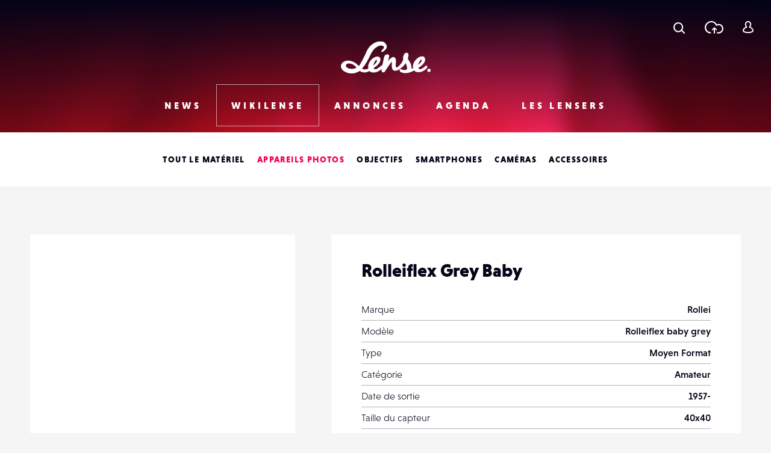

--- FILE ---
content_type: text/html; charset=utf-8
request_url: https://www.google.com/recaptcha/api2/anchor?ar=1&k=6LehnQsUAAAAABNYyfLzUnaZTlkVTuZKBmGM04B1&co=aHR0cHM6Ly93d3cubGVuc2UuZnI6NDQz&hl=en&type=image&v=9TiwnJFHeuIw_s0wSd3fiKfN&theme=light&size=normal&anchor-ms=20000&execute-ms=30000&cb=eouxk4c8i7p3
body_size: 48863
content:
<!DOCTYPE HTML><html dir="ltr" lang="en"><head><meta http-equiv="Content-Type" content="text/html; charset=UTF-8">
<meta http-equiv="X-UA-Compatible" content="IE=edge">
<title>reCAPTCHA</title>
<style type="text/css">
/* cyrillic-ext */
@font-face {
  font-family: 'Roboto';
  font-style: normal;
  font-weight: 400;
  font-stretch: 100%;
  src: url(//fonts.gstatic.com/s/roboto/v48/KFO7CnqEu92Fr1ME7kSn66aGLdTylUAMa3GUBHMdazTgWw.woff2) format('woff2');
  unicode-range: U+0460-052F, U+1C80-1C8A, U+20B4, U+2DE0-2DFF, U+A640-A69F, U+FE2E-FE2F;
}
/* cyrillic */
@font-face {
  font-family: 'Roboto';
  font-style: normal;
  font-weight: 400;
  font-stretch: 100%;
  src: url(//fonts.gstatic.com/s/roboto/v48/KFO7CnqEu92Fr1ME7kSn66aGLdTylUAMa3iUBHMdazTgWw.woff2) format('woff2');
  unicode-range: U+0301, U+0400-045F, U+0490-0491, U+04B0-04B1, U+2116;
}
/* greek-ext */
@font-face {
  font-family: 'Roboto';
  font-style: normal;
  font-weight: 400;
  font-stretch: 100%;
  src: url(//fonts.gstatic.com/s/roboto/v48/KFO7CnqEu92Fr1ME7kSn66aGLdTylUAMa3CUBHMdazTgWw.woff2) format('woff2');
  unicode-range: U+1F00-1FFF;
}
/* greek */
@font-face {
  font-family: 'Roboto';
  font-style: normal;
  font-weight: 400;
  font-stretch: 100%;
  src: url(//fonts.gstatic.com/s/roboto/v48/KFO7CnqEu92Fr1ME7kSn66aGLdTylUAMa3-UBHMdazTgWw.woff2) format('woff2');
  unicode-range: U+0370-0377, U+037A-037F, U+0384-038A, U+038C, U+038E-03A1, U+03A3-03FF;
}
/* math */
@font-face {
  font-family: 'Roboto';
  font-style: normal;
  font-weight: 400;
  font-stretch: 100%;
  src: url(//fonts.gstatic.com/s/roboto/v48/KFO7CnqEu92Fr1ME7kSn66aGLdTylUAMawCUBHMdazTgWw.woff2) format('woff2');
  unicode-range: U+0302-0303, U+0305, U+0307-0308, U+0310, U+0312, U+0315, U+031A, U+0326-0327, U+032C, U+032F-0330, U+0332-0333, U+0338, U+033A, U+0346, U+034D, U+0391-03A1, U+03A3-03A9, U+03B1-03C9, U+03D1, U+03D5-03D6, U+03F0-03F1, U+03F4-03F5, U+2016-2017, U+2034-2038, U+203C, U+2040, U+2043, U+2047, U+2050, U+2057, U+205F, U+2070-2071, U+2074-208E, U+2090-209C, U+20D0-20DC, U+20E1, U+20E5-20EF, U+2100-2112, U+2114-2115, U+2117-2121, U+2123-214F, U+2190, U+2192, U+2194-21AE, U+21B0-21E5, U+21F1-21F2, U+21F4-2211, U+2213-2214, U+2216-22FF, U+2308-230B, U+2310, U+2319, U+231C-2321, U+2336-237A, U+237C, U+2395, U+239B-23B7, U+23D0, U+23DC-23E1, U+2474-2475, U+25AF, U+25B3, U+25B7, U+25BD, U+25C1, U+25CA, U+25CC, U+25FB, U+266D-266F, U+27C0-27FF, U+2900-2AFF, U+2B0E-2B11, U+2B30-2B4C, U+2BFE, U+3030, U+FF5B, U+FF5D, U+1D400-1D7FF, U+1EE00-1EEFF;
}
/* symbols */
@font-face {
  font-family: 'Roboto';
  font-style: normal;
  font-weight: 400;
  font-stretch: 100%;
  src: url(//fonts.gstatic.com/s/roboto/v48/KFO7CnqEu92Fr1ME7kSn66aGLdTylUAMaxKUBHMdazTgWw.woff2) format('woff2');
  unicode-range: U+0001-000C, U+000E-001F, U+007F-009F, U+20DD-20E0, U+20E2-20E4, U+2150-218F, U+2190, U+2192, U+2194-2199, U+21AF, U+21E6-21F0, U+21F3, U+2218-2219, U+2299, U+22C4-22C6, U+2300-243F, U+2440-244A, U+2460-24FF, U+25A0-27BF, U+2800-28FF, U+2921-2922, U+2981, U+29BF, U+29EB, U+2B00-2BFF, U+4DC0-4DFF, U+FFF9-FFFB, U+10140-1018E, U+10190-1019C, U+101A0, U+101D0-101FD, U+102E0-102FB, U+10E60-10E7E, U+1D2C0-1D2D3, U+1D2E0-1D37F, U+1F000-1F0FF, U+1F100-1F1AD, U+1F1E6-1F1FF, U+1F30D-1F30F, U+1F315, U+1F31C, U+1F31E, U+1F320-1F32C, U+1F336, U+1F378, U+1F37D, U+1F382, U+1F393-1F39F, U+1F3A7-1F3A8, U+1F3AC-1F3AF, U+1F3C2, U+1F3C4-1F3C6, U+1F3CA-1F3CE, U+1F3D4-1F3E0, U+1F3ED, U+1F3F1-1F3F3, U+1F3F5-1F3F7, U+1F408, U+1F415, U+1F41F, U+1F426, U+1F43F, U+1F441-1F442, U+1F444, U+1F446-1F449, U+1F44C-1F44E, U+1F453, U+1F46A, U+1F47D, U+1F4A3, U+1F4B0, U+1F4B3, U+1F4B9, U+1F4BB, U+1F4BF, U+1F4C8-1F4CB, U+1F4D6, U+1F4DA, U+1F4DF, U+1F4E3-1F4E6, U+1F4EA-1F4ED, U+1F4F7, U+1F4F9-1F4FB, U+1F4FD-1F4FE, U+1F503, U+1F507-1F50B, U+1F50D, U+1F512-1F513, U+1F53E-1F54A, U+1F54F-1F5FA, U+1F610, U+1F650-1F67F, U+1F687, U+1F68D, U+1F691, U+1F694, U+1F698, U+1F6AD, U+1F6B2, U+1F6B9-1F6BA, U+1F6BC, U+1F6C6-1F6CF, U+1F6D3-1F6D7, U+1F6E0-1F6EA, U+1F6F0-1F6F3, U+1F6F7-1F6FC, U+1F700-1F7FF, U+1F800-1F80B, U+1F810-1F847, U+1F850-1F859, U+1F860-1F887, U+1F890-1F8AD, U+1F8B0-1F8BB, U+1F8C0-1F8C1, U+1F900-1F90B, U+1F93B, U+1F946, U+1F984, U+1F996, U+1F9E9, U+1FA00-1FA6F, U+1FA70-1FA7C, U+1FA80-1FA89, U+1FA8F-1FAC6, U+1FACE-1FADC, U+1FADF-1FAE9, U+1FAF0-1FAF8, U+1FB00-1FBFF;
}
/* vietnamese */
@font-face {
  font-family: 'Roboto';
  font-style: normal;
  font-weight: 400;
  font-stretch: 100%;
  src: url(//fonts.gstatic.com/s/roboto/v48/KFO7CnqEu92Fr1ME7kSn66aGLdTylUAMa3OUBHMdazTgWw.woff2) format('woff2');
  unicode-range: U+0102-0103, U+0110-0111, U+0128-0129, U+0168-0169, U+01A0-01A1, U+01AF-01B0, U+0300-0301, U+0303-0304, U+0308-0309, U+0323, U+0329, U+1EA0-1EF9, U+20AB;
}
/* latin-ext */
@font-face {
  font-family: 'Roboto';
  font-style: normal;
  font-weight: 400;
  font-stretch: 100%;
  src: url(//fonts.gstatic.com/s/roboto/v48/KFO7CnqEu92Fr1ME7kSn66aGLdTylUAMa3KUBHMdazTgWw.woff2) format('woff2');
  unicode-range: U+0100-02BA, U+02BD-02C5, U+02C7-02CC, U+02CE-02D7, U+02DD-02FF, U+0304, U+0308, U+0329, U+1D00-1DBF, U+1E00-1E9F, U+1EF2-1EFF, U+2020, U+20A0-20AB, U+20AD-20C0, U+2113, U+2C60-2C7F, U+A720-A7FF;
}
/* latin */
@font-face {
  font-family: 'Roboto';
  font-style: normal;
  font-weight: 400;
  font-stretch: 100%;
  src: url(//fonts.gstatic.com/s/roboto/v48/KFO7CnqEu92Fr1ME7kSn66aGLdTylUAMa3yUBHMdazQ.woff2) format('woff2');
  unicode-range: U+0000-00FF, U+0131, U+0152-0153, U+02BB-02BC, U+02C6, U+02DA, U+02DC, U+0304, U+0308, U+0329, U+2000-206F, U+20AC, U+2122, U+2191, U+2193, U+2212, U+2215, U+FEFF, U+FFFD;
}
/* cyrillic-ext */
@font-face {
  font-family: 'Roboto';
  font-style: normal;
  font-weight: 500;
  font-stretch: 100%;
  src: url(//fonts.gstatic.com/s/roboto/v48/KFO7CnqEu92Fr1ME7kSn66aGLdTylUAMa3GUBHMdazTgWw.woff2) format('woff2');
  unicode-range: U+0460-052F, U+1C80-1C8A, U+20B4, U+2DE0-2DFF, U+A640-A69F, U+FE2E-FE2F;
}
/* cyrillic */
@font-face {
  font-family: 'Roboto';
  font-style: normal;
  font-weight: 500;
  font-stretch: 100%;
  src: url(//fonts.gstatic.com/s/roboto/v48/KFO7CnqEu92Fr1ME7kSn66aGLdTylUAMa3iUBHMdazTgWw.woff2) format('woff2');
  unicode-range: U+0301, U+0400-045F, U+0490-0491, U+04B0-04B1, U+2116;
}
/* greek-ext */
@font-face {
  font-family: 'Roboto';
  font-style: normal;
  font-weight: 500;
  font-stretch: 100%;
  src: url(//fonts.gstatic.com/s/roboto/v48/KFO7CnqEu92Fr1ME7kSn66aGLdTylUAMa3CUBHMdazTgWw.woff2) format('woff2');
  unicode-range: U+1F00-1FFF;
}
/* greek */
@font-face {
  font-family: 'Roboto';
  font-style: normal;
  font-weight: 500;
  font-stretch: 100%;
  src: url(//fonts.gstatic.com/s/roboto/v48/KFO7CnqEu92Fr1ME7kSn66aGLdTylUAMa3-UBHMdazTgWw.woff2) format('woff2');
  unicode-range: U+0370-0377, U+037A-037F, U+0384-038A, U+038C, U+038E-03A1, U+03A3-03FF;
}
/* math */
@font-face {
  font-family: 'Roboto';
  font-style: normal;
  font-weight: 500;
  font-stretch: 100%;
  src: url(//fonts.gstatic.com/s/roboto/v48/KFO7CnqEu92Fr1ME7kSn66aGLdTylUAMawCUBHMdazTgWw.woff2) format('woff2');
  unicode-range: U+0302-0303, U+0305, U+0307-0308, U+0310, U+0312, U+0315, U+031A, U+0326-0327, U+032C, U+032F-0330, U+0332-0333, U+0338, U+033A, U+0346, U+034D, U+0391-03A1, U+03A3-03A9, U+03B1-03C9, U+03D1, U+03D5-03D6, U+03F0-03F1, U+03F4-03F5, U+2016-2017, U+2034-2038, U+203C, U+2040, U+2043, U+2047, U+2050, U+2057, U+205F, U+2070-2071, U+2074-208E, U+2090-209C, U+20D0-20DC, U+20E1, U+20E5-20EF, U+2100-2112, U+2114-2115, U+2117-2121, U+2123-214F, U+2190, U+2192, U+2194-21AE, U+21B0-21E5, U+21F1-21F2, U+21F4-2211, U+2213-2214, U+2216-22FF, U+2308-230B, U+2310, U+2319, U+231C-2321, U+2336-237A, U+237C, U+2395, U+239B-23B7, U+23D0, U+23DC-23E1, U+2474-2475, U+25AF, U+25B3, U+25B7, U+25BD, U+25C1, U+25CA, U+25CC, U+25FB, U+266D-266F, U+27C0-27FF, U+2900-2AFF, U+2B0E-2B11, U+2B30-2B4C, U+2BFE, U+3030, U+FF5B, U+FF5D, U+1D400-1D7FF, U+1EE00-1EEFF;
}
/* symbols */
@font-face {
  font-family: 'Roboto';
  font-style: normal;
  font-weight: 500;
  font-stretch: 100%;
  src: url(//fonts.gstatic.com/s/roboto/v48/KFO7CnqEu92Fr1ME7kSn66aGLdTylUAMaxKUBHMdazTgWw.woff2) format('woff2');
  unicode-range: U+0001-000C, U+000E-001F, U+007F-009F, U+20DD-20E0, U+20E2-20E4, U+2150-218F, U+2190, U+2192, U+2194-2199, U+21AF, U+21E6-21F0, U+21F3, U+2218-2219, U+2299, U+22C4-22C6, U+2300-243F, U+2440-244A, U+2460-24FF, U+25A0-27BF, U+2800-28FF, U+2921-2922, U+2981, U+29BF, U+29EB, U+2B00-2BFF, U+4DC0-4DFF, U+FFF9-FFFB, U+10140-1018E, U+10190-1019C, U+101A0, U+101D0-101FD, U+102E0-102FB, U+10E60-10E7E, U+1D2C0-1D2D3, U+1D2E0-1D37F, U+1F000-1F0FF, U+1F100-1F1AD, U+1F1E6-1F1FF, U+1F30D-1F30F, U+1F315, U+1F31C, U+1F31E, U+1F320-1F32C, U+1F336, U+1F378, U+1F37D, U+1F382, U+1F393-1F39F, U+1F3A7-1F3A8, U+1F3AC-1F3AF, U+1F3C2, U+1F3C4-1F3C6, U+1F3CA-1F3CE, U+1F3D4-1F3E0, U+1F3ED, U+1F3F1-1F3F3, U+1F3F5-1F3F7, U+1F408, U+1F415, U+1F41F, U+1F426, U+1F43F, U+1F441-1F442, U+1F444, U+1F446-1F449, U+1F44C-1F44E, U+1F453, U+1F46A, U+1F47D, U+1F4A3, U+1F4B0, U+1F4B3, U+1F4B9, U+1F4BB, U+1F4BF, U+1F4C8-1F4CB, U+1F4D6, U+1F4DA, U+1F4DF, U+1F4E3-1F4E6, U+1F4EA-1F4ED, U+1F4F7, U+1F4F9-1F4FB, U+1F4FD-1F4FE, U+1F503, U+1F507-1F50B, U+1F50D, U+1F512-1F513, U+1F53E-1F54A, U+1F54F-1F5FA, U+1F610, U+1F650-1F67F, U+1F687, U+1F68D, U+1F691, U+1F694, U+1F698, U+1F6AD, U+1F6B2, U+1F6B9-1F6BA, U+1F6BC, U+1F6C6-1F6CF, U+1F6D3-1F6D7, U+1F6E0-1F6EA, U+1F6F0-1F6F3, U+1F6F7-1F6FC, U+1F700-1F7FF, U+1F800-1F80B, U+1F810-1F847, U+1F850-1F859, U+1F860-1F887, U+1F890-1F8AD, U+1F8B0-1F8BB, U+1F8C0-1F8C1, U+1F900-1F90B, U+1F93B, U+1F946, U+1F984, U+1F996, U+1F9E9, U+1FA00-1FA6F, U+1FA70-1FA7C, U+1FA80-1FA89, U+1FA8F-1FAC6, U+1FACE-1FADC, U+1FADF-1FAE9, U+1FAF0-1FAF8, U+1FB00-1FBFF;
}
/* vietnamese */
@font-face {
  font-family: 'Roboto';
  font-style: normal;
  font-weight: 500;
  font-stretch: 100%;
  src: url(//fonts.gstatic.com/s/roboto/v48/KFO7CnqEu92Fr1ME7kSn66aGLdTylUAMa3OUBHMdazTgWw.woff2) format('woff2');
  unicode-range: U+0102-0103, U+0110-0111, U+0128-0129, U+0168-0169, U+01A0-01A1, U+01AF-01B0, U+0300-0301, U+0303-0304, U+0308-0309, U+0323, U+0329, U+1EA0-1EF9, U+20AB;
}
/* latin-ext */
@font-face {
  font-family: 'Roboto';
  font-style: normal;
  font-weight: 500;
  font-stretch: 100%;
  src: url(//fonts.gstatic.com/s/roboto/v48/KFO7CnqEu92Fr1ME7kSn66aGLdTylUAMa3KUBHMdazTgWw.woff2) format('woff2');
  unicode-range: U+0100-02BA, U+02BD-02C5, U+02C7-02CC, U+02CE-02D7, U+02DD-02FF, U+0304, U+0308, U+0329, U+1D00-1DBF, U+1E00-1E9F, U+1EF2-1EFF, U+2020, U+20A0-20AB, U+20AD-20C0, U+2113, U+2C60-2C7F, U+A720-A7FF;
}
/* latin */
@font-face {
  font-family: 'Roboto';
  font-style: normal;
  font-weight: 500;
  font-stretch: 100%;
  src: url(//fonts.gstatic.com/s/roboto/v48/KFO7CnqEu92Fr1ME7kSn66aGLdTylUAMa3yUBHMdazQ.woff2) format('woff2');
  unicode-range: U+0000-00FF, U+0131, U+0152-0153, U+02BB-02BC, U+02C6, U+02DA, U+02DC, U+0304, U+0308, U+0329, U+2000-206F, U+20AC, U+2122, U+2191, U+2193, U+2212, U+2215, U+FEFF, U+FFFD;
}
/* cyrillic-ext */
@font-face {
  font-family: 'Roboto';
  font-style: normal;
  font-weight: 900;
  font-stretch: 100%;
  src: url(//fonts.gstatic.com/s/roboto/v48/KFO7CnqEu92Fr1ME7kSn66aGLdTylUAMa3GUBHMdazTgWw.woff2) format('woff2');
  unicode-range: U+0460-052F, U+1C80-1C8A, U+20B4, U+2DE0-2DFF, U+A640-A69F, U+FE2E-FE2F;
}
/* cyrillic */
@font-face {
  font-family: 'Roboto';
  font-style: normal;
  font-weight: 900;
  font-stretch: 100%;
  src: url(//fonts.gstatic.com/s/roboto/v48/KFO7CnqEu92Fr1ME7kSn66aGLdTylUAMa3iUBHMdazTgWw.woff2) format('woff2');
  unicode-range: U+0301, U+0400-045F, U+0490-0491, U+04B0-04B1, U+2116;
}
/* greek-ext */
@font-face {
  font-family: 'Roboto';
  font-style: normal;
  font-weight: 900;
  font-stretch: 100%;
  src: url(//fonts.gstatic.com/s/roboto/v48/KFO7CnqEu92Fr1ME7kSn66aGLdTylUAMa3CUBHMdazTgWw.woff2) format('woff2');
  unicode-range: U+1F00-1FFF;
}
/* greek */
@font-face {
  font-family: 'Roboto';
  font-style: normal;
  font-weight: 900;
  font-stretch: 100%;
  src: url(//fonts.gstatic.com/s/roboto/v48/KFO7CnqEu92Fr1ME7kSn66aGLdTylUAMa3-UBHMdazTgWw.woff2) format('woff2');
  unicode-range: U+0370-0377, U+037A-037F, U+0384-038A, U+038C, U+038E-03A1, U+03A3-03FF;
}
/* math */
@font-face {
  font-family: 'Roboto';
  font-style: normal;
  font-weight: 900;
  font-stretch: 100%;
  src: url(//fonts.gstatic.com/s/roboto/v48/KFO7CnqEu92Fr1ME7kSn66aGLdTylUAMawCUBHMdazTgWw.woff2) format('woff2');
  unicode-range: U+0302-0303, U+0305, U+0307-0308, U+0310, U+0312, U+0315, U+031A, U+0326-0327, U+032C, U+032F-0330, U+0332-0333, U+0338, U+033A, U+0346, U+034D, U+0391-03A1, U+03A3-03A9, U+03B1-03C9, U+03D1, U+03D5-03D6, U+03F0-03F1, U+03F4-03F5, U+2016-2017, U+2034-2038, U+203C, U+2040, U+2043, U+2047, U+2050, U+2057, U+205F, U+2070-2071, U+2074-208E, U+2090-209C, U+20D0-20DC, U+20E1, U+20E5-20EF, U+2100-2112, U+2114-2115, U+2117-2121, U+2123-214F, U+2190, U+2192, U+2194-21AE, U+21B0-21E5, U+21F1-21F2, U+21F4-2211, U+2213-2214, U+2216-22FF, U+2308-230B, U+2310, U+2319, U+231C-2321, U+2336-237A, U+237C, U+2395, U+239B-23B7, U+23D0, U+23DC-23E1, U+2474-2475, U+25AF, U+25B3, U+25B7, U+25BD, U+25C1, U+25CA, U+25CC, U+25FB, U+266D-266F, U+27C0-27FF, U+2900-2AFF, U+2B0E-2B11, U+2B30-2B4C, U+2BFE, U+3030, U+FF5B, U+FF5D, U+1D400-1D7FF, U+1EE00-1EEFF;
}
/* symbols */
@font-face {
  font-family: 'Roboto';
  font-style: normal;
  font-weight: 900;
  font-stretch: 100%;
  src: url(//fonts.gstatic.com/s/roboto/v48/KFO7CnqEu92Fr1ME7kSn66aGLdTylUAMaxKUBHMdazTgWw.woff2) format('woff2');
  unicode-range: U+0001-000C, U+000E-001F, U+007F-009F, U+20DD-20E0, U+20E2-20E4, U+2150-218F, U+2190, U+2192, U+2194-2199, U+21AF, U+21E6-21F0, U+21F3, U+2218-2219, U+2299, U+22C4-22C6, U+2300-243F, U+2440-244A, U+2460-24FF, U+25A0-27BF, U+2800-28FF, U+2921-2922, U+2981, U+29BF, U+29EB, U+2B00-2BFF, U+4DC0-4DFF, U+FFF9-FFFB, U+10140-1018E, U+10190-1019C, U+101A0, U+101D0-101FD, U+102E0-102FB, U+10E60-10E7E, U+1D2C0-1D2D3, U+1D2E0-1D37F, U+1F000-1F0FF, U+1F100-1F1AD, U+1F1E6-1F1FF, U+1F30D-1F30F, U+1F315, U+1F31C, U+1F31E, U+1F320-1F32C, U+1F336, U+1F378, U+1F37D, U+1F382, U+1F393-1F39F, U+1F3A7-1F3A8, U+1F3AC-1F3AF, U+1F3C2, U+1F3C4-1F3C6, U+1F3CA-1F3CE, U+1F3D4-1F3E0, U+1F3ED, U+1F3F1-1F3F3, U+1F3F5-1F3F7, U+1F408, U+1F415, U+1F41F, U+1F426, U+1F43F, U+1F441-1F442, U+1F444, U+1F446-1F449, U+1F44C-1F44E, U+1F453, U+1F46A, U+1F47D, U+1F4A3, U+1F4B0, U+1F4B3, U+1F4B9, U+1F4BB, U+1F4BF, U+1F4C8-1F4CB, U+1F4D6, U+1F4DA, U+1F4DF, U+1F4E3-1F4E6, U+1F4EA-1F4ED, U+1F4F7, U+1F4F9-1F4FB, U+1F4FD-1F4FE, U+1F503, U+1F507-1F50B, U+1F50D, U+1F512-1F513, U+1F53E-1F54A, U+1F54F-1F5FA, U+1F610, U+1F650-1F67F, U+1F687, U+1F68D, U+1F691, U+1F694, U+1F698, U+1F6AD, U+1F6B2, U+1F6B9-1F6BA, U+1F6BC, U+1F6C6-1F6CF, U+1F6D3-1F6D7, U+1F6E0-1F6EA, U+1F6F0-1F6F3, U+1F6F7-1F6FC, U+1F700-1F7FF, U+1F800-1F80B, U+1F810-1F847, U+1F850-1F859, U+1F860-1F887, U+1F890-1F8AD, U+1F8B0-1F8BB, U+1F8C0-1F8C1, U+1F900-1F90B, U+1F93B, U+1F946, U+1F984, U+1F996, U+1F9E9, U+1FA00-1FA6F, U+1FA70-1FA7C, U+1FA80-1FA89, U+1FA8F-1FAC6, U+1FACE-1FADC, U+1FADF-1FAE9, U+1FAF0-1FAF8, U+1FB00-1FBFF;
}
/* vietnamese */
@font-face {
  font-family: 'Roboto';
  font-style: normal;
  font-weight: 900;
  font-stretch: 100%;
  src: url(//fonts.gstatic.com/s/roboto/v48/KFO7CnqEu92Fr1ME7kSn66aGLdTylUAMa3OUBHMdazTgWw.woff2) format('woff2');
  unicode-range: U+0102-0103, U+0110-0111, U+0128-0129, U+0168-0169, U+01A0-01A1, U+01AF-01B0, U+0300-0301, U+0303-0304, U+0308-0309, U+0323, U+0329, U+1EA0-1EF9, U+20AB;
}
/* latin-ext */
@font-face {
  font-family: 'Roboto';
  font-style: normal;
  font-weight: 900;
  font-stretch: 100%;
  src: url(//fonts.gstatic.com/s/roboto/v48/KFO7CnqEu92Fr1ME7kSn66aGLdTylUAMa3KUBHMdazTgWw.woff2) format('woff2');
  unicode-range: U+0100-02BA, U+02BD-02C5, U+02C7-02CC, U+02CE-02D7, U+02DD-02FF, U+0304, U+0308, U+0329, U+1D00-1DBF, U+1E00-1E9F, U+1EF2-1EFF, U+2020, U+20A0-20AB, U+20AD-20C0, U+2113, U+2C60-2C7F, U+A720-A7FF;
}
/* latin */
@font-face {
  font-family: 'Roboto';
  font-style: normal;
  font-weight: 900;
  font-stretch: 100%;
  src: url(//fonts.gstatic.com/s/roboto/v48/KFO7CnqEu92Fr1ME7kSn66aGLdTylUAMa3yUBHMdazQ.woff2) format('woff2');
  unicode-range: U+0000-00FF, U+0131, U+0152-0153, U+02BB-02BC, U+02C6, U+02DA, U+02DC, U+0304, U+0308, U+0329, U+2000-206F, U+20AC, U+2122, U+2191, U+2193, U+2212, U+2215, U+FEFF, U+FFFD;
}

</style>
<link rel="stylesheet" type="text/css" href="https://www.gstatic.com/recaptcha/releases/9TiwnJFHeuIw_s0wSd3fiKfN/styles__ltr.css">
<script nonce="cRbJ4By64-Geosxj0IHWyQ" type="text/javascript">window['__recaptcha_api'] = 'https://www.google.com/recaptcha/api2/';</script>
<script type="text/javascript" src="https://www.gstatic.com/recaptcha/releases/9TiwnJFHeuIw_s0wSd3fiKfN/recaptcha__en.js" nonce="cRbJ4By64-Geosxj0IHWyQ">
      
    </script></head>
<body><div id="rc-anchor-alert" class="rc-anchor-alert"></div>
<input type="hidden" id="recaptcha-token" value="[base64]">
<script type="text/javascript" nonce="cRbJ4By64-Geosxj0IHWyQ">
      recaptcha.anchor.Main.init("[\x22ainput\x22,[\x22bgdata\x22,\x22\x22,\[base64]/[base64]/bmV3IFpbdF0obVswXSk6Sz09Mj9uZXcgWlt0XShtWzBdLG1bMV0pOks9PTM/bmV3IFpbdF0obVswXSxtWzFdLG1bMl0pOks9PTQ/[base64]/[base64]/[base64]/[base64]/[base64]/[base64]/[base64]/[base64]/[base64]/[base64]/[base64]/[base64]/[base64]/[base64]\\u003d\\u003d\x22,\[base64]\\u003d\x22,\[base64]/cg5ceVfCmsOETCY3w5dmwpAmcDBiZFU6w7nDrsKcwrF8wog5IlEBYcKsBhZsPcKSwp3CkcKpfMOMYcO6w7fCusK1KMOiHMK+w4M1wqQgwo7CpsKDw7oxwqhkw4DDlcK6F8KfScKgSSjDhMKpw4QxBHnCvMOQEErDmybDpWbCt2wBfAvCtwTDpUNNKnBdV8OMT8O/w5J4G1HCuwtJI8KifghKwrsXw5jDjsK4IsKCwqLCssKPw7dWw7hKH8KMN2/DucO4UcO3w7/DqwnChcOxwociCsOWBCrCgsOUIHhwKsOsw7rCiSTDucOEFGMywofDqlTCtcOIwqzDncOPYQbDrcKHwqDCrEbCkEIMw6jDi8K3wqoFw7kKwrzCk8KZwqbDvVPDsMKNwonDnnJlwrhaw4U1w4nDicK7XsKRw6EQPMOcWsKkTB/[base64]/[base64]/DmsOzcmJsw61xd8OIDMOkVS06w6MwBsOCw4bCvcKcaR/CqMOBFHwOw580UxtOQsKuwonCqFRzPsO4w6jCvMKUwp/[base64]/Do8Kxw6Uyw64zF8KqT0fCqnQUdcO4w6LDj0FQP0MRw7XCsBtOwqAywqrCtETDo39EF8KOZGjChMKYwpEZYwnDlBLChwtgw6DDkMKVccOsw65cw5nCiMKtAip/L8O7w57CgsKRccO5QhDDrGAmQcKOw7HCoDtywrQSw6IOYWbDpcOjdz7DiGV6UsO9w6EHQxTCkVTClsKPw6/DviXChsKyw6hjworDvSJ3LkkRFXpXw6Mjw7bCvRjCtCzDj2JewqpaJmQgKhvDgcOxL8Ofw5w+OTBiUSPCjMKLa3lLeB4EUsOfS8KWASxncS3Cq8OEccKsM0JjZQpTfgkZwrPDnQxDCMK9wozDtjXDhCZHw4QLwo8VGVUow7rCn0DCsVHDnsK/w7F4w5MKVsKGw7INwpXCr8K3NnXCgMOzUMKNbcK/w6LDg8OSw5LCnRPCsioGMRvCngRpBXvCmcO9w5ovwp3DuMK+wpTDmD42wrUdaXnCvBRnworDtWDClUFgwpjDjVvDmg/CocK8w7hbGMOsM8K9w77Do8KOb0A5w4TCtcOQAgwwUMO8dA/DgCcMwrXDgXZYbcOtwohOHhbDu3stw7HDi8ONwrErw6xQwojDn8OSwqFsJ03CtVhCwrFow5PCssOsK8Kxw77DnMKnLCt/[base64]/DjMO4W8KywocVeMO5eMK6OcOYV8OAw6jDuFjDgMKyFMKyfSPCmCrDtHQXwqtWw47DlHLCjk3CncK6e8OIQhHDjsOSIcK5csOcGRPCtsOJwpTDhHtuBcOSMMKsw6zDjxXDrcOTwqvCnsKXF8Kpw6LCqMOMw4TDli4kNcKHUcO8LigeZsOiahnDvxfDo8K/VMKMasK9wpTCjsKJHwbCv8KXwovCuC5pw6LCtWMRQMOyUAh5wr/DiAnDocKQw7PCjMO0w4gNDMO9wpHCiMKEMsOswo4WwovDosKUwqjCoMKFOzMAwpMwWWXDpnPCkHjCoC/DnHjDmcOmXxABw7DChGLDuHcPUSHCusOKLMKywo/CnsK3GsOXw5vDmMOdw71lSWcTYWE0QCExw57Dk8Oaw67Di2kteQEZwojCuxlrV8OCTEVldcOhKUgpDBbCncOFwrxLblPDsFPDs0XClMOoWsOVw5sdWcOvw4jDuDzCux/[base64]/CqcOBcMOBw6BaCsKNQGvCr8KCwp3CvgPCnDVswpcHfQxWwqbCnFJUwpxawqDCv8O+wrXCrMOnAWYQwrdDwoZxGMKnaW/ChlPCiQBjw7rCv8KCHcKJYnRpw7dFwqXCgQoZcUIBLTMXwrjCqsKTO8O+wrfCkcKkAEE4MR9rE0XDlybDrsOoaX/CpsONNsKOFsO+w6UPwqcNwoTCoxplCMOHw7IMTsOAwobChMOUO8OHZDzCo8KJAg7DhMOCGcObw4nDjEDCm8OIw53ClWHCnBHCrWPDqSwywrc3w4AcbcOjwrgvch55wr/Doi3DrMOHQ8KQGjLDi8K6w7bCpEknwr0PXcOOw6grw75hKsKMeMO9wpddBlEZacOfw6YYbcK2w4HDucOXLsKaRsO+wrvCrUYSEzQpw753UXjDmQfDvG1PwqPDvlkLY8Ocw5nCjcOwwpx/[base64]/CocOMR8OlwpgDYxRYacO6acK4MSJlXH1Wc8OyKsK8WcODw4ZwMClIwoDCt8OdWcOvNcOCw4/DrcK2w4jCiBTDiDI9ZMOxTcKhJsKjUsOZBMKlw4w2wqELworDncOpbBNCZcO5worCv3fDvlB/[base64]/DqMOQJcOVZcKGAsOaO8O4RxHCpMK9LcOUw79kJzoAwq7CsEDDliPCkMOOPDfDm2I3wr11DcKxwpwXw7BAf8KLEcO/LSAlMQEgwpIuwoDDtA3DgEEzw7jCncOvNiJlZsOHwrzDkn5mw6lEW8OKw7bCicKNwofCsF3ClEREf2cHYcKIKsKQS8OiVcKOwotMw7x/w7glb8Ojw4lRYsOmam1Of8ODwothw67Cp1AreSFgw7dBwo/CsipswpfDtMOwazVBCcK6NAjDtCzDtMOQTcO4dxfDsnPCvsOKe8Kdw7EUw5jCmsK3d33CqcOcDUV/woEvW2PDiEXDgSnDn0XCuXplw7Z7w7RVw5I+w6cxw57CtcOPQ8K4CsKDwoTChsOEwoV/ecOTPQPCjMKbw7HCt8KHwqY3OnPCsFPCtMO6PCQBw5rDncKtERTClFXDqCtuw6fCpMOqRS9OUnFtwoUtw4bCizYaw7JXeMOUwrkOw5EMw4LClg1Jw4ZBwqPDnmp9EsK+L8OpE3/ClkdzT8O9wpNgwpnCmht6wrJ2w6EadsK5wpZKwqPCucKnwr86BWTCg1TDrcOfSlHCr8OtKnvCqcKtwoIZR3ArEAZvw5FPfsKWDzpFVC9EIcOPJ8Oow7AfQg/DuEYgw6sywpRdw4nCjErCvsOkAgU+BcKfS1tTGGnDvUhIMMKRw6sdXsKTaRnCkR9wcjHDq8Kmw5fDqsOLwp3Di2TDicONHl/ChcKMw6DCssK2w7d/I2E9w79BKsK/wpJkw6gsd8KTLj7DqsK0w5HDgsKWwozDkhNew7YsJcOiw4rDoTPCtMO4LsO6woVpwpokwpIGwq93fXzDqlUbw78lQMOEw6BBYcKrPcOjbQJJw7vCqz/[base64]/Dk0kAJWzCm8OhRMORw7B/[base64]/WH/DpcKEwp1Vw5B2EREdw65Kw5LCvMKuZCZuNjHDqnTDkcOSwqHDtzg/w7w2w7LDgBPCg8K8w7zChVpBw7diw6kqL8KAwrvDjUfDgFs/O2ZOwrjDumbDnyXCny8twq/CjA3CtEsrwqkXw6nDvj3DoMKpbsOSwqjDksOkw7QrFTpxw7BpMcKTwpHCrnPCv8Kvw60Swp7CocKaw5TCuwVqwpLCjAhUIsKHGRohwqTCjcK4wrbDjRV2IsOAIcOkwp5GdsOmbXwAwq1/bMOJw7UMw4U1w6nCuVg0w7PDm8O5w5vCnsOsMUIgE8KwXxfDqV7DpwROwqLCosKpwqjDgRPDhMKkPBjDh8KNwr3ClcO1ahPCvF/Cm2A+wqXDiMKnfsKJU8K1w7BcwpfDoMOywqASw6bCvsKnw7vCkhrDnBJPasKpw54WDE/DlcKiwpfCrcOzw6jCqU7CqsKbw77CkxPDv8Kmw6vDpMKlw7VhSg13CsKYwqQNwrUnNcOkNGg+d8KHWHHCgsKjcsKXw6rCt3jCvTEnG3wiwoDCjTcjZQnCocKYC3jDtcOTw50vZE7CpzrDtsO7w5cZw4HDqMOVex/DhsOyw7lcUcKxw6vDo8K1PlwjaHzCg0MgwrUJOsOjEMK0woBwwoofw7vCvcOFE8KTw6dqwovDj8OUwpkiw47CuG3DqMOWMlFqwqnCpEwwCsK7TMOnwrnCh8Ofw5HDnW/Cn8K/[base64]/w5bCkMKiB3d0w7PDpsOfJMKAJQ/[base64]/Do8OqMMKcwrnCtUFLw5RQwrotw7jCucKCwqoBYQvDom/Dnh3Ck8OTX8ODwoZNw7jDpcOGeR3Cs2HDnl7DjAfDocOiGMOcKcKkSwjCv8K7w63CvsKKYMK2w4fCpsOCTcOOQcKlO8OUwphuF8KbQcK5w6rCk8OAwpkGwqhHwqczw5MHw5LDr8KJw4/CjcKTTjkeAwJUXXF6wpgew7DDhcOqwrHCpljCqsOvQh8nwqhnB2UCw4N0ZknDmDPCgwcUwrRjw7kswrpow4kzwqLDii0jQcKrw43DriB7wpjDnEDDu8KoVMK3w7vDjcKjwqvDv8Ojw4HDlA7CsnhVw6/DnWN7DMOBw68Owo7CqUzCjsO3ecKkwrDClcOjJsOrwqBWOwTDt8OdFx5/[base64]/LcOqYxrDu1jDlsKEwoE0wqbDr8OOdk3DoMKywqrCmntoKMKfw5dRwqrCpcKEaMOsPGTClwTCmizDqWkeHcKoWwTCm8KvwpNlwp8WdcODwp/CnTLDrMONAWnCl3oQJsK6X8KeHTPCpx3DryLDrG8zesKpwprCsAxeAT8OCw89AEEzwpd1GgTCgErDk8KYwq7CkXIZMGzDmRx/Ai7CpMK4w5h8a8OScno6w6FCeCoiw6fDmMOPwr/CgClSwqpMcAVHwpp2w4nCqzxwwqEUHsKvwqfDp8OEw4YIwqpSFMKbw7XDisOlGcOXwrjDkUfDjiXCh8OMwrHDhhQPP0psw5HDkgLDr8KyVwTCmCdQwqXCpQjCuHBMw4pUwofDocO/woRlwq3CrgvCo8OfwogULCJqwpktLsKRw5TCo1vDuBbCjxLCqsK6w5xNwojDncKbw6vCsiUwb8OPwoTDl8OxwrAFCGTDk8Oww7s1Q8K4w7vCpMKzw73CqcKOw5XDgjTDq8K6woxBw4RNw4Q8L8OSUMKSwqVbcsKCw5jCt8Kww7A3FEAXPljCqFDDoXDCkU/Cum8idcKmVsOcBsKYPg1Ww54SIGLCqijCk8KMaMKnw6rCt0dNwrd8McOdHMKAwqFUTsKwZsK1BxF6w5NWT3xGVMKLw63DgQ3CiGtWw63CgsKlacOew6rDlS/CvMKrc8O7GQ1dEsKGDxdcwroXwrMmw4trw484w555asORwo4Ew5vCg8O5wpcgw7LDmW8FcMK+esOUJsKQwpnDhFQtb8OCNMKCXm/CkkTDl3DDqVxOYF7CsW8yw5XDl37CsXMbR8KWw6PDsMOZw5fCpRh5KMODCDo5w61Cw6vDuzbCrcOqw7Uqw4DDr8OFaMOgC8KAfsK7DMOEwpMXdcOhFnYGVsKzw4XCgcO7wrPCj8KOw73Ct8KDAU9XehDCmMO/CExCdR0YajlFwonDtsKnAhbCm8OOKnXCuGdTwo88wqvCssKDw5VzK8OYw6wjch/CkcOXw7d4ZwDCnGNRw5rDjsKuw6XDpmjDjmPDmcOEwowkw5o2PkIzw7bCpz/Co8Krw6Jiw63CvMOQYMOSwrVQwoAQwrTDvVPCh8OJcljDiMOVwojDucODRsK0w4VGwrpEQW8ndzcjG2/DqUV7wod7wrjCk8KEw4XDlcK4cMKqwp9RNsKCGMOlwp7CvEhIHAbCuSfDrULDjsOiwovDqsO2w4p1w4glJinDolHDonfDhB3DqcKfw4ByEMKTw5RLT8K0HMOGLMOkw5nCmcKew49WwoNJw4XDmRJswpclwp/Dk3NgU8OFX8O1w5fDu8O/XhoZwqnDjRZLYBxAInPCr8K0V8KBOC8rasOEXMKGw7PDrsO0w4/CmMKbZW7CmcOgG8Oyw4DDtMOwfVvDn0Mpw5rDpsKhQSbCvcK6wobDllHCucOiTsOaeMOaT8Kqw6rCr8OldcOKwqtzw7ICJsOyw4pSwrMaT0pmwp9Rw6DCicOmwo1ww5/CtcOxw74Cw4bDo37CkcOJwrzDhjsnaMK1wqXDkAVVw6pFWsOPw7o0KsKmLitXw7YGfcKpERAnwqAZw6AxwqZTcDB1TQfDgcO1cBrClzF9w6XDl8K5w7bDtGbDlF3CnMKdw58cwp7Dp2NSX8O5w7kRwoXCtzjDuDLDsMOAw5LCgj3CqMOvwrHDs0/DssK6wrnDlMObw6DDl1UTA8KJwptUwqbCicOkRTbDscKJfCbDqDnDtjYXwp7DkzbDiWnCocKwF1zCq8KGw7lETsKXGyI7IAbDkk80wr5/NB/[base64]/DqkYRwqvDuxUlw6DCtA/CrsOow4EeVy8zF8KnP3TDmMKxwoZuWCfCjE0Ew4rDocKYXcOuGyrDhg4Kw7ITwoY9JMOVJcOJw4XCncOIwpoiBCBZL03DhB3DvHrDssK5w7l8csO8wqPDk1poO1HDnR3DtsKYw6/CpSsFw4rDhcO/NsO1c3Ziw67Dk1ABw7FEdsOswrzCqn3Ci8KYwrB7PsO5wpLDhT7DqHHCm8K4NHdCwo0xbGJ6bcK2wogAFgjCpcOKwrcYw4/DlsKvNAgiwrh6wqXDgMKSci5JdsKJYBVZwr5VwpLDqVM5MMKuw6UwDVlYCFtpEGZLw4ARbcOVMcOfTwHCssORUnbDnXTCm8KmXcOJESQDScOiw5B6PcOTSQ7CnsOTFsK/woBbwrUxFyfDhsOcTcOiSF7CusKBw54pw5JUw4vCo8OJw4hSSW4NWcKPw4EZEMOQwrcLwqZOwpdHI8KWA0vCpsOffMKbXsOPZwXCgcOtw4fCoMOKbkdlw4/DsSA1CQHCmFzDnyQZwrfDvhXCjxQASX/[base64]/w4xswrbCi24xwqNww7xpwprDixV9UyN6PcOwUcK/CMK0W0ULU8OBwobCtMOkw4QQI8K4IsK5w4/[base64]/[base64]/wrUow43DnkvCmMOTV8K9wqLCgMKywoHDiibDh8OHwoxHIXzDqcKbwpPDqjp8w4JpAEXCmCBsccKTw4fDj1l+w79KJV3Dm8KDd2xSRlYjw6/CkcOBVRnDowU5wp0ow7vCicKYGcORHsKew5gJw5sKB8KRwozCn8KcVBLDlVvDhA8IwpfDhhxuFMOkUxh4YGlewqLDpsKOJ2wPXDPCnMO2wogIw6jDncOrd8OObsKSw6bCtBxvCVHDjiY0wqJsw4TDtsKxBRF/w63DgGt3w43DssOoDcOoLsKcXlguw4DDrzfDjmrCtHQtUsKKw5ILYQ1Lw4JZOxbDvQYqVMOSw7DCi0VBw7XCsgHCmcO/worDjhjDl8KJBMOWw67CvTDCkcOMwpLCoR/Cjxthw40mwpEbY2XCocKuwr7Cp8OXUcO0JgPCqsOJX2M8w7sQYDjCjFzCoU1OFMO0UAHDqmXCvcKVw4/CrsKYcTcmwrHDscO9wrsZw7o1w47DqgnDpMKUw4tlw6tVw6F3woN+FcKdLGDDjsOUwpfDvsOgGsKNw63DoXcKYcOnblLDkH55QcKAJ8O6w7NqdVpuwqQfwq7CqsOiSF/Ds8KfOMOnXMOjw5vCghxUWMK7wpZNEXDCsg/Coj7DlsK6wotJWH/CtsKmwrnDhh9BTMO0w5zDuMKga0DDo8O0wrYGOm5aw6USw7TDjMORM8O4w6vCkcKzw74uw7JBwqA3w4nDhsKhZsOocWLCucKHaG4hGF7CsHtpQAHCgMKXTMKzwoAJw415w7hrw4PCp8Kxwo98w6/[base64]/IV3DrhF8wqTCjcO/[base64]/DjFNAW8KAw59kw6MXw40vwpRsUm5ZLsO2YcOcw4BnwoR9w7vDoMKnNsK9wqVCNjwSV8Knwo14CSoaWgIkwprDj8KOGcOtH8KaMgjCt3/Ci8OEWcOXEktBw6TDk8OjRsO+wrogM8KTE23CtsOHwoPCo0zCkw12w63CocOrw7c7QVMyMsKLBhTCkhHCuH4fwp3Dr8OYw5bDvVjCoy9EFjZJX8K/w6siAsKew55fwpJxEsKxwovDlcOtwo9ow63CnwMSLVHDt8K/w6dmU8K5w7HDlcKMw6nDhi0xwo9/fAANeVkDw6hPwpFQw7RWYMK3TMOWw77CshtMN8KSwpjCicODIwJMwpzDqHjDlGfDi0LCt8KtcydpG8OqF8Omw6RLwqHCj0zCu8K7wqnCqMOgwo4GbWUdU8O0diXCt8O9cw4fw5cjw7PDg8O1w7fCnsOJwr/[base64]/Dr8OSHSPDvFAlE8KLwoHCl8OkasKKL8KywpXCjXnDjT/DhCPClyvCs8OZPDQtw5dCw4HDp8KbG3PCuV3Clwlzw7zCpMK0b8KAwo09wqB1w5PCs8KPdcO2Ix/CosKGw7XChCTDo2TCqsK3w5dJXcKebQlCb8KKP8OdF8K1CmAYMMKOw440PnDCpcKHY8OYwoxYwrESNHNDw6wYw4nDq8KVLMKuwrBGwqzDpcO8wp/[base64]/PcO/wrPDsz3CnANqw47Cn30cwqLCmsKgPcOydcKNw6PDl0RfVXvDoGRxw6ZtOynCnAkMwoPCtcK7bEkYwqx8w6lfwosVw5QwAsO0ZMOIw7Bywqc3G3DDmX04OMK5wqrCsm1jwpkxwoLCi8OVK8KePMOCLHkOwpQawo/DncOscMKCI0FyPMOCMmbCvW/[base64]/DmGLCtmsRI8KKOsOiNV3ClMObIQwfc8K3f0VRWR7DjMOVwpXCq0HCjcKTw5ZawoMewpQawqADYm7ChcORPcKSMMOqJMKjHcO6wp9/wpEBUxVeSUQbwofDix7DqTlVwq/CvcKrST9ZZhDCpsKMQAQlEMKtcjDCqMKAPCwmwpBSwpnCv8OsTU3CjhLDjsKbwqvCgcKlGBbCg3bDimDCmsOKAV/DlD4ILgnClmgRw4vDrsOgUwjDhyMmw4XCicOWwrLCpcKDSkROQCkeKcK7wp1MZMOtEzRuw7Qiw4XClinDmcOUw7FaeGNGwqNMw4pYw4/DtBbCq8Ofw6k/wq82w7jDvERlEEnDsCfCv29bOTIeUsO3wploTsOkwrPCncKvSsOzwqbCiMOtJjVbAAvCk8Opw6MxXwTCu2czIj4sGMOWAATCrcKsw7gwbyEBQx7DocKLIsKtMMKtwoDDucOQAGLDm0/DgDV0w7LCjsO2fXvCswJde0LDsycvw7UKN8O/[base64]/[base64]/[base64]/DjMO1wrlDwq8aw4toJcO9S8K0w6jCjsOsw5Q5K3XDosObw7fCnFPDn8Ktw6HCjMOvwrksQMONSsO0TMO4R8KIwokyd8OiSARdwoXDijwbw7xuw7fDvR3DisO1fcOVJTnDt8Kjw7fDtgccwpw5KzgDw60EQMKcYcOawphKBwBYwq1XPTjCj2ZOTMKAez4ybsK/w7bCsCJ0YMKvdsK6TMKgBgrDrnPDv8OjwoHCm8KWwqzDv8OjZ8KNwqYPYMKaw6k/wpvClSUJwqA1w7XDlwLCsj9rN8KQEcOsf3tqwpEqa8KZNcOvf1koGFHCviHDjEXDgCLDk8OjNsOzwrHDgFBnwqcLH8KOIT/DvMOIw7x5OF5vw51Ew6ReQMKpw5ZJCDLDpxwIwqpXwoYCUllqw6/[base64]/DusOUwonCun0Ne1DChsO1w449BnoSYsKqT14ww7V5wol9RUDDp8O/[base64]/Cq8OwS8O7GcOyw5rCg0DCvsKkw7UzYcKIH8KZR8Oow6nCicOSEcOXTQbDljQ/wqNYw7/DpsOINMOnBsOQGcOUDmoBWxTCsQLCrsKzPBpQw4Euw5/DrG1zKg3CvkZPV8OdI8OVw4bDuMKLwrHCjxLCkVjDv31Vw6PCggfCr8O4woPDswnDm8KiwoVUw5Mrw6Icw4BkKznCmEPDu3Ufw47Cn2RyGMOawp0cwrVkIMKpw4nCvsOtGMKRwpjDu0rClBzDmAbDgcK/[base64]/[base64]/[base64]/CtMOdGVjCnMKvwqHCo2fCosKzw4PDqRkLwp/CtcKnZERSwrhowrgKLR7CpFoLPsObw6Zxwp/[base64]/[base64]/[base64]/CmQsUw5HCtAd3wrPChwDDozZfw4nCrsO1YxfCv8OLb8KYw4hJfMOGwpt5w5Nnwr/CsMOew44GewvDgMOiK2kXwq/CkAcuGcOtCwjDnWpgalzDqsObWGfCqsOCw6V0wq/[base64]/[base64]/DrcKNwrPDlAU0G8Kaw5PDjMOLw4V/[base64]/DhWxqf37DgWXDsRrDmzJIwoFrO8OGw5hbE8OFdsKTB8Oywph2Oj/Dl8KQw5ZwFMKDwoZcwr/ClzpUw4fDgRlIYX1zFQbCqcOkw4l1wqfCtcObw4JUw5TCsm4Gw7E1YcKvScOxbcK8wrDCk8K7JR3CrWU4wpIXwoI6wpsCw6F8KcOdw7XCrjpoNsOCHETDlcKvNUXDm25KXh/DngPDmh/DsMKww4ZAwq9LLCfCpSEwwobCjsKAw71JWMKoRTLDtzjDp8OVw5ofbsOhwrJsHMOMwrDCo8Kiw4nDusK9wp1+w6EEfsKAwrkhwr3CsjhmW8O9w77Cmy1ewrLDmsO+XAgZw7slwpTDosOxwo0TfMK1woogw7nDtMOcDcODRMO9w75OIiLCocKrwo1cDkjDmS/Cr3pNwoDCl2AKwqPCpcK3K8OaBhAlwqTDhMOwA0nDqcO9EmXDlRbDpjLDtD0wAcO6M8KkacOZw6Fkw7EuwpzDgMKswq/CvAfChsOvwrxKw5jDiEXDn0FCKUU+S2fClMKhwqVfDMOnwpp/wpYlwrpZb8KJw6fCs8OpTg4oE8OGw4UCw5TCiTkfOMO3GnDDgMKnN8K3XMOuw5RQwpJ6XMOeJsOkOMOjw7rDpcKpw6LCgcOsFhfCjcOfwps6w6bDjFdcw6V1wrTDpQcxwpPCuDpmwoPDr8KzOAo7OMK8w6hgFXfDhn/Dp8KqwqYWwpbCoQLDjMKWw6MHYVo/wpoLw5bCqMK3WsO5wq/DisK4wrUQw57CmMO8wp1QLcOnwpwrw4nDjS0rEhs2w73Di0UWw7DCjMOnKcO5wpJjIMOHL8O4w5Ynw6HDiMOqwobCljvDkxjCsA/Ch1XDgcOlVEnDtMOdw4RvfVrDiT/CmX3DgjTDj19bwqXCucK0I18Ewpcjw5vDlsKSw48HFMKFf8K5w4BcwqNYQ8K2w4PCrcOuw7hpY8O3XTrCgDLDkcKyXE/CiGlmXMOMwoEHwo3CjMKwOjfDuzgkOsKDFcK7FiA/w74tQMKIOsOKFcOEwplpwoBbGcOOw5QrDyRSwo9fYMKrwq5Iw4lxw47Csl1kLcOCwoInwpMIwrzCscKowqnDhcKoT8KDdCMQw5U8bcOIwqrCjgrCrsKtw4PCgsKhCVzDo0HCv8O1TMOZLwgqLWNKw5jDmsOHwqAfw5Q5wqtow4xqf1ZTIzQxwq/CtjYeAMORw73Du8K4cHjDscKKf2ASwo5/c8OJwq7Dh8OYw4h3Wj40wqxMJsKvDQbCn8KXwpElwo3DmcORJcOnMMObasKPGMKtw7rCoMOLwrDDj3DCucKNZcKUwogwJSzDphDCq8KhwrfCp8K7woHCrj3ClcKtwoMpTsOgasKzYyVMw79cwocoelpuA8O3eGTDnBHCiMOfcCDCt2/DvUQMPsOKwo/CoMKEw5VBw7FMw59oe8KzY8OcdMO5wqwgUcK1wqM8KyzCmsK7aMK1wqvCuMOMKsKEFAzCt3howp51WxHCpTd5CsOcwrvDh03DqTJmdMOxBX/CgjDDhcOsVcO1w7XDgRc4Q8OhMMKow78GwoXDtV7DnzcBwrzDtcOZWMOBNsOPw4o5w7NOScKFEiAPw48hKx3DhsKtw6RXAMORwp/DokReAsK6wq7DosOnwqLDnl4+cMKRL8Kowo8me2wfw587wpTDhcKuw7Y2VSTCnyXDksKIw6tbw69AwqvCjgBNPcOfSTlUw73DpXrDpMOZw61HwqTChMOjIE1xNMOHwp/DksOvJ8OHw5lUw4cPw7caMsOkw4HCmsOWw63CmMOKw7o1EMK/[base64]/Dh1PCkm4YanvConIQBcKFesOmH3nCrErDv8K8w7hwwr0UIQHCucKwwpckDGfDujHDuGxJB8Oyw5vChC1ww6PCm8OsJ1srw6/Cq8O6Y3/CiUAyw498W8KMeMKdw6/DkgLDksOxwpfCqcKfw6EvdMO/w43Cr1MZwp7DvcOCfSfCvzc7ATnCr1DDrcKdwq9rNxrDi2/Dr8Kcw4Qawp/[base64]/I1fDlMKcwpHCg0IbPsOqHsOew57Do8ORLMOGw48iP8Otw64Qwqtwwp3Cj8KPG8K5wrDDocK/[base64]/DtDodwonCkMOJwqjCowdpUn9lXH/DiMOVBABAwqRwdsKUw41bVMKUNMKkw7/CpyrDl8OQwrjCs0Zaw5/CuhjCkcK1bMK7w5rCizZkw4t4F8OBw4tSC3rCpkhMSMOJwpLDk8KIw7LCtRxYwo0RBhPDhiHCunDDmMOmbiMXw7nDtMOcw4HDpsKXwrvCn8OrDz7CicKhw7zDulUlwrrCu3/DvsOKWcKjwrjCqsKEVjTCtW3Dt8KkAsKYwq3CoCBaw6/Cu8Ofw6dFXMK5Hx/[base64]/CtsO2woVZRzHCu8KabAE2NwnDmsOwwrtow5XClMOGw6vCtsOCwobCpCPCkH4zA1pMw77CvcOnMjPDh8K2wpRjwpnCmMOGwo/ClcOPw4vCs8OywrLCvsKPFMOxasK1wpXCmEh6w7XDhyg+ZMKNLQM+GMKgw49KwrcQw4jDusOBLEd5wrozSMOKw6NUwqLCv0nCkH/CrnIHwobCmXJsw4lWEGjCglHDncOTP8OYZxo+ecKdR8KuNWvDhhPCp8KnexTDqcOmw7jCoiQQRcOGasOxw4Rxd8OIw5/CtQoXw6rDnMOHIhPDmxLCn8Kjw4vDiETDqlIlS8K6LCbCiVzCvMOXw4cmUsKeSzFpRMKpw4vCpTPDtMKmJcKCwrXDisKAwocFeTDCtlrDniAew7hqwrDDicO/w5XChcKpwpLDiCh0XsKWeU00Qm/Di1gowqLDlVXCkkzCpcKvw7EzwpoeKsKhJ8OcXsK8wqphaBDCjcKZw4MPG8OnY0LCpMKVwrvDv8OwdU7CgCAnVMK+wrrCvHPCui/CnCPCp8OeBsOew5VQHsOyThYyFMOBw5XDp8Kmwpk1CFXDp8Kxw6rChzzCkj/Dkl9nCsOybcKFwoXCtMOLw4PDrwfDrMOATcKCPxjDoMKewqx7Z0zCgx/[base64]/ClsOWw4ARPMOgAsKlGCUha3oIdsOiwpZ1wp94wqZWw6MwwrI9w4oxw5XDusOHGCNmw5tuRSjDosKbXcKiw67CrcKwHcOqFCvDqC/CgsO+aRfCn8Kmwp/CisOjR8OxXsO1eMK2YR/Dl8Kydwk5woNBL8OGw4giwpzDrcKlaBBHwoQSRsK5RsKNHxzDqWzCv8KkPcOJDcO6asKmEWdmw5YAwr0Nw5pAVMOrw7/CnVPDuMOwwoDDjMKCw77DiMKyw6PCjcKjw4LCgjFHaFlwaMKIwoocS0zCow/[base64]/CkzzCgErCl0d4HH/DnirCuQHCk8OhMsOxQBERAXnDh8OzM3/CtcOFwqDDmcKmXiQaw6TDkwLDo8O/wq1jw6ZpA8KVY8OnTMKeYHTDhEfDrMOlI0tgw69xwq51wobDh0o5ZkEiHMO2w7dQXynCpcK8RcK2XcKzw7RZw4nCqXLDmU/CpSDCg8KQK8KDWmx5AG9hVcKyS8KjOcOBZHMfwpbCuVTDtMOYQcOWwpDChcOvwrlicsO/wqHDpgPDt8KWwrvColZswpECwqvChcK7w4HDiUbDswE1w6nCrMKAw50awoTDsjAzwrXClHAYDsOuKsOJw6Rgw6xzw73Cs8OPLi8Ewq9Iw6vCsD3Dh0nDihLDhEgdwppMcMKgAmnDoAFBJ0YbGsOXwoDCgU03w6PDo8O0wo3ClFpZZkQ6w7/DtWvDn1UqMgVPY8KCwocaKMOSw4/Dsj4iJcOlwqTCq8KtTcOQXcOHwptCSMOiH0oZRsO3w4jCusKpwrAhw70+QnzCnQvDucKSw4bCtMO6ITlWfHgnP1LCh2vCkizDuiZxwqbCrV/ClQbCgsKew7Y8woQKGkxPGMO7w6vDrQ1Sw5DCuiZYw6nCmGtcwoYRw5Nqw6YzwrfCmsODLMOKwpdUa1I/[base64]/DpXRZKcKnJ1LCvMOtwoTCpWzCoj3Cj8K1GGdXwqnDgxHCv0PDtzZ6HMOXQMKvJR3DocKGwo3CvMK9ZCzCmXcaA8OTUcOpwq5kw5TCs8KDKsKbw4TCryPCsC/ChHcDesKxW2kGw6/CmB5qQcOgwqTCoWLDrwQ4wrdpwoUTEVbCjmzCu0zDrCfDj1vCnz/CusKtwpc5w7MDw6vDiEMZwoZBwoDDqWTCrcKGwo3Dq8OvPMKvwrs4NkJ2wpbCrcKFw687w6/[base64]/w5ABVMOCwohNwqXDtF/CisOwRMOFw6TDgsK8TMKow4nCt8OWBMO+UMKkw67DgcOpw4w0w7gEwqXDtWIKwrPCggjDt8KgwrxQwpDCo8ONXWjCpcOhDi7DqnvCvcOXFSzCl8Kyw6TDsFsGwo9yw7xrLcKrDAsESwMhw50swpXDpwM/b8OPTMKQcMKpw4jCu8OXJCfCh8OxKMKhGMKowpwww6RpwqrCgMO7w7B0w57DisKKwpUUwpnDrGzChTAcw4QVwr9FwrrDlCYHYMKZw5/[base64]/DsH3DnTIowobDmwjDuV9fIn0uw7bCki/[base64]/WMOEK31nHcOwH8O0CkUrw4bCrMOndcOSdGwFwrHDoGAfwoUvJMKzwovCpGknw7AqCMKNw6TCp8OAw7DCn8KfFMKAchtLLCbDuMOuw4RKwpt3aH8Lw6TDglLDt8Kcw7bCoMOHwojCnsOgwrwuX8OYc1jCrG/DmsOEwqRzG8K6KE/CqjPCmsO0w4fDj8KjRjjCjcOSHiLCpGgOWcOAwqXDoMKPw4wGCElUclLCqMKDw4YjXcOmOmXDqcKjdnPCrMO2wqF9RMKfEcKOI8KEZMKzwplHwoLCmD4ew6FjwqnDnBpuwrLCviA/woXDsHRAVsKJwoZDw4zDkFrCvh4KwpzCp8OEw6rCl8Ksw51DB117XU/ChgdLS8KVYHnCgsKzJStQS8KYwrw5ISI9e8OYw5vDqxTDksOVTMKZVMO6IsKaw7JpZSoKWHk+Ui00wr7DsWQAAAkPw71kw6glwp3CiR9/[base64]/JcKpCcOYw4zCvlLCnsOqw6cLZ8O0Si8DK8Omw6fCpcOPw4XCmnt4w716w5fCr1YfEBxQw4zDmAzDn1U1SAwDcDV/w6DDtTYkCgB+ZsKowqIMw6HCisOYbcOCwr5aFMKKEcKSXH5xwqvDjwLDrcK9wrLCk2/CsE3Dt20dajpwfgoMCsKVwppFw4xDaTdSw7HCmWAcw5bCoWN6wr0eIknDlU8rw5/DjcKGw61DQUPCrjjCscK5FcO0w7PCnVBiNcO8wrHDhMKTAVJ/wp3CisOYYcOxwqDDrnnDvlM5C8KEwr/DqsK1dcKHwrhVw5Y4GijCjcKqETRaCCbDl1TDisKBw7nCh8ODw4DDrsO3LsOKw7bDml7DgFPDg0Igw7fCs8KJGcKTN8K8JRkdw6w/[base64]/BShKw7bDg8Kow7gPbMK6w6TCnzDClcOYw6Eww63DpsKXwp3CjcKPw5TDuMKbwpRXw5zDncOKQkA2bsKWwqLDusOHw7cQHBBuwpYnXx7CtBDDhMKLw47CtcKmCMO4XFPCh0YhwrF8wrdnwoXCjGTDhcO/ZBLDhkLDuMKNw6/DpBjCkVbCqcOswoNlNw/ClGoxwrZmwq96w4ZaG8OdFV1fw7/CgsKFwr3Csz/CrAnCv3/Cq2vCuxojWsOIG3tfJMKHwpPDgCciw4vChlPDr8ONBsKENEfDucKUw6HDvQfDoQAGw7DCnwYTbxhVw6VwLcOvFcOiw5XDgXnCk1fDrsKwYMKEDFVqQ0EQw4PDusOGw7TCp08dZzTDkwg/[base64]/HQRYw5NOesKveifDusKwwqvDnD9tQ8OABk9gwqZRw4LDl8KFGsKHA8OOw6Jew4/[base64]/Dp2DCuDTCo3kMUMKqw750CTPCtsO7wqzChQ7CtcObw4jCk2kqACrDukXDncKPwptUw4HDq1NjwrfDqGURw4PDiWQGMsKUacKODMKhwrZ4w5nDv8OhMlfDrTHCj23CmmDCqx/DkUDCsFTCkMO0KMORM8KaP8Odf2bCkSJ0wqDDjEIQFHtPBhjDhT3CkCPCr8OORHFRwqBUwpJ9w53CpsO9W0cKw5DCpMK/wprDrMKzwrbDnsKiIQPDgBEsVcKMwpHDollVwqNeaXLCpxlyw57Cs8KrflPCi8KgZ8O5wp7DmQY0DsOFwr/CggNFNMOcw4EKw5FVw4LDng/CtGcZD8Kbw4sWw6kkw4ouesOxfRrDncK5w7QuW8K3SsK2NUnDm8KcNzkOw7g5wpHClsONWDDCscOIWcO3SMKMZ8O7dsKUKcKFwrXCtBJ/wrtaesKyFMKjw7tDw7F2e8OhZsKgYMK1DMOfw7s7DVDCtFfDn8K6wqLDpsOJYcK4w7fDicKlw6R1C8K9L8Otw4MYwrk1w65gwrVywqvDkcOqwpvDsRR5YcKfP8KmwodiwrTCpsKzw5oTABN+w6PDp2VCAx3CsjsFDMKkw5M/wpHCpQ90wr3CvTDDl8OJw4nDmMOIw4nCpcKqwopXWsO7IDvCm8OLGsKxJcKdwrwcw5XDu3AmwpvDnHVvwpzDhXB8XRHDmFHDs8KIwqzDrcOVw7ZBFXBpw6zCoMKlScKWw5tMwqLCsMO2w7/DvMKsMsOaw7vClFwrw4QHRwsew6U1aMOiXjxLw7Y1wqPCqEg+w7vCnMK8GSoCVgXDkwvCssOSw5bCssKIwrtLCHl9wpXDmjXCo8OVBUciw57Dh8KXw5VCKGBKwr/[base64]/Dh8KvHcO2wr0lw5LCizAMw5kZc8KSwpfCjsOuaMKBRmjCuUILURpPS2PCozHCh8KXe2VAwqHCj2Asw6HDkcKvw6TDpsOwA0/[base64]/ChMKkbhVLwpUfwrbCmjnDsyTCsjIBwroWBBDCucOQwrHDqsKVR8O1wrbCowHDmTxwQTXCoAwzMUV7wr/DhcObL8KYw4AMw6zCmU/CpMOHL0fCtcOVwpfDgkg2wol+wq7CvV3ClMOMwq4iwqkvCSLDsyrClcKCw5I/[base64]\\u003d\x22],null,[\x22conf\x22,null,\x226LehnQsUAAAAABNYyfLzUnaZTlkVTuZKBmGM04B1\x22,0,null,null,null,0,[21,125,63,73,95,87,41,43,42,83,102,105,109,121],[-3059940,887],0,null,null,null,null,0,null,0,1,700,1,null,0,\x22CvkBEg8I8ajhFRgAOgZUOU5CNWISDwjmjuIVGAA6BlFCb29IYxIPCPeI5jcYADoGb2lsZURkEg8I8M3jFRgBOgZmSVZJaGISDwjiyqA3GAE6BmdMTkNIYxIPCN6/tzcYADoGZWF6dTZkEg8I2NKBMhgAOgZBcTc3dmYSDgi45ZQyGAE6BVFCT0QwEg8I0tuVNxgAOgZmZmFXQWUSDwiV2JQyGAE6BlBxNjBuZBIPCMXziDcYADoGYVhvaWFjEg8IjcqGMhgBOgZPd040dGYSDgiK/Yg3GAA6BU1mSUk0GhwIAxIYHRHwl+M3Dv++pQYZp4oJGYQKGZzijAIZ\x22,0,0,null,null,1,null,0,1],\x22https://www.lense.fr:443\x22,null,[1,1,1],null,null,null,0,3600,[\x22https://www.google.com/intl/en/policies/privacy/\x22,\x22https://www.google.com/intl/en/policies/terms/\x22],\x22/ZVzCaIlF8f+qpM/3aYpub9BEy0msrMZYsTRItVU5YU\\u003d\x22,0,0,null,1,1768381509913,0,0,[156],null,[191,238],\x22RC-ZUSEq9beFum7lA\x22,null,null,null,null,null,\x220dAFcWeA6fPWD7iAu_qCxUzTihDUolSppcQYnVblCLuWCxE0t0kfQNxFG5oh8rpaQ-CdJDSXUtmqh8fxMf8EQmoia8gFbm9MlNxw\x22,1768464310165]");
    </script></body></html>

--- FILE ---
content_type: text/css
request_url: https://www.lense.fr/wp-content/uploads/wp-less-cache/extra-wiki-single.css?ver=1768374059
body_size: 1581
content:
.extra-wiki {
  display:flex;
  align-items:stretch;
  justify-content:flex-start;
  width:100%;
  max-width:1200px;
  padding:80px 10px 70px;
  margin:0 auto;
}
.extra-wiki-header-wrapper {
  position:relative;
  width:100%;
  max-width:440px;
  flex:0 0 auto;
}
.extra-wiki-header {
  width:100%;
  background-color:#ffffff;
  padding:50px 50px 50px 50px;
  border-bottom:5px solid #dcdcde;
}
.extra-wiki-header.sticky {
  position:fixed;
  top:70px;
}
.extra-wiki-header #item-buttons {
  padding:20px 0 0;
  margin:0 0 11px;
}
.extra-wiki-header .full-width-button {
  width:100%;
  display:block;
  margin-top:10px;
  overflow:hidden;
  white-space:nowrap;
  padding-right:0;
  padding-left:0;
}
.extra-wiki-header .buttons-wrapper {
  margin:10px 0 0;
  display:flex;
  justify-content:flex-end;
  overflow:hidden;
}
.extra-wiki-header .buttons-wrapper .goto-comments-button {
  flex:1 1 auto;
  width:100%;
}
.extra-wiki-header .buttons-wrapper .share-button-wrapper {
  flex:0 0 auto;
  margin-left:10px;
}
.extra-wiki-header-slider {
  height:340px;
  width:100%;
  max-width:340px;
  position:relative;
  overflow:hidden;
}
.extra-wiki-header-slider > .wrapper {
  height:100%;
  width:100%;
  position:relative;
  visibility:hidden;
}
.extra-wiki-header-slider > .wrapper.extra-slider-processed { visibility:visible; }
.extra-wiki-header-slider li {
  display:block;
  list-style:none;
  width:340px;
  height:340px;
}
.extra-wiki-header-slider li img {
  display:block;
  margin:0 auto;
}
.extra-wiki-header-slider .navigation {
  display:block;
  width:70px;
  position:absolute;
  top:0;
  right:0;
  z-index:2;
  opacity:0;
  -webkit-transition:all 0.3s ease-out;
  transition:all 0.3s ease-out;
}
.extra-wiki-header-slider:hover .navigation { opacity:1; }
.extra-wiki-content-column {
  width:100%;
  flex:1 1 auto;
  margin-left:60px;
}
.extra-wiki-content-column .extra-wiki-content {
  width:100%;
  background-color:#ffffff;
  padding:42px 50px 50px 50px;
  border-bottom:5px solid #dcdcde;
  margin:0 0 70px;
}
.extra-wiki-content-column .extra-wiki-content .extra-wiki-title {
  font-size:30px;
  line-height:35px;
  color:#040418;
  margin-bottom:19px;
}
.extra-wiki-content-column .extra-wiki-content .content { margin-bottom:30px; }
.extra-wiki-content-column .extra-wiki-content .wiki-item-infos { display:table; }
.extra-wiki-content-column .extra-wiki-content .wiki-item-infos .wiki-item-info {
  display:table-row;
  height:auto;
  border-bottom:none;
}
.extra-wiki-content-column .extra-wiki-content .wiki-item-infos .wiki-item-info > * {
  display:table-cell;
  min-height:35px;
  border-bottom:1px solid rgba(4,4,24,0.3);
  line-height:25px;
  padding:5px 0 5px;
}
.extra-wiki-content-column .extra-wiki-content .wiki-item-infos .wiki-item-info .wiki-item-info-title { white-space:nowrap; }
.extra-wiki-content-column .extra-wiki-content .wiki-item-infos .wiki-item-info .wiki-item-info-value {
  width:100%;
  max-width:760px;
  padding-left:30px;
  text-align:right;
}
.extra-wiki-content-column .extra-wiki-content .wiki-more-detail {
  margin:0;
  height:0;
  overflow:hidden;
}
.extra-wiki-content-column .extra-wiki-content .wiki-more-detail.opened { height:auto; }
.extra-wiki-content-column .extra-wiki-content .wiki-more-button {
  width:100%;
  margin:40px 0 0;
}
.extra-wiki-content-column .extra-wiki-content .wiki-more-button .text { display:block; }
.extra-wiki-content-column .extra-wiki-content .wiki-more-button .text-no-more { display:none; }
.extra-wiki-content-column .extra-wiki-content .wiki-more-button.close .text-more { display:none; }
.extra-wiki-content-column .extra-wiki-content .wiki-more-button.close .text-no-more { display:block; }
.ranking-detail-wrapper {
  margin:40px 0 0;
  padding:39px 0 0;
  border-top:5px solid #dcdcde;
}
.ranking-detail-wrapper .ranking-detail-wrapper-title {
  font-size:30px;
  line-height:30px;
  font-weight:900;
  margin:0 0 4px;
}
.ranking-detail-wrapper .ranking-detail-wrapper-subtitle {
  font-size:20px;
  line-height:30px;
  font-weight:300;
}
.ranking-detail-wrapper > .inner {
  display:flex;
  justify-content:space-between;
  align-items:center;
  margin:42px 0 9px;
}
.ranking-detail-wrapper .ranking-current {
  text-align:center;
  padding:0 70px;
  margin:0 0 10px 8px;
}
.ranking-detail-wrapper .ranking-current .ranking-current-title {
  font-size:70px;
  line-height:80px;
  font-weight:300;
  margin:0 0 14px;
}
.ranking-detail-wrapper .ranking-current .ranking { margin:0 auto; }
.ranking-detail-wrapper .ranking-detail {
  width:100%;
  max-width:300px;
}
.ranking-detail-wrapper .ranking-detail .line {
  position:relative;
  height:30px;
  display:flex;
  align-items:center;
}
.ranking-detail-wrapper .ranking-detail .line .ranking { margin:0 15px 0 10px; }
.ranking-detail-wrapper .ranking-detail .line .progress {
  display:block;
  width:120px;
  height:10px;
}
.ranking-detail-wrapper .ranking-detail .line .progress .bar {
  display:block;
  height:100%;
  width:0;
  border-radius:5px;
  background-color:#dcdcde;
}
.ranking-detail-wrapper .ranking-detail .line .text {
  margin:0 0 0 13px;
  display:block;
}
.comment .ranking {
  position:absolute;
  top:46px;
  right:50px;
}
.comment .edit-button { display:none; }
.comment.comment-by-logged-user .edit-button {
  display:block;
  width:50px;
  height:50px;
  overflow:hidden;
  position:absolute;
  top:30px;
  right:145px;
}
.comment.comment-by-logged-user .edit-button .text {
  position:absolute;
  left:100%;
}
.comment.comment-by-logged-user .edit-button .icon {
  width:23px;
  height:20px;
  position:absolute;
  top:50%;
  left:50%;
  margin-top:-10px;
  margin-left:-11px;
}
.comment.comment-by-logged-user .edit-button .icon * {
  fill:#040418;
  -webkit-transition:fill 0.3s ease-out;
  transition:fill 0.3s ease-out;
}
.comment.comment-by-logged-user .edit-button:hover .icon * {
  fill:#f50057;
  -webkit-transition:fill 0.2s ease-out;
  transition:fill 0.2s ease-out;
}
.comment .comment-wiki-review-details-wrapper {
  border-top:5px solid #f5f5f5;
  margin-top:20px;
  margin-bottom:-10px;
}
.comment .comment-wiki-review-details {
  font-size:18px;
  line-height:25px;
  font-weight:300;
  display:table;
  padding-top:21px;
  padding-bottom:4px;
}
.comment .comment-wiki-review-details .comment-wiki-review-detail { display:table-row; }
.comment .comment-wiki-review-details .comment-wiki-review-detail .comment-wiki-review-detail-title {
  font-weight:500;
  white-space:nowrap;
}
.comment .comment-wiki-review-details .comment-wiki-review-detail .comment-wiki-review-detail-title, .comment .comment-wiki-review-details .comment-wiki-review-detail .comment-wiki-review-detail-value {
  display:table-cell;
  padding-bottom:10px;
  padding-right:10px;
}
.comment .comment-content {
  padding-right:30px;
  padding-bottom:30px;
}
.comment .comment-content .comment-inner {
  border-top:5px solid #f5f5f5;
  margin-top:20px;
  padding-top:22px;
  line-height:25px;
}
.extra-wiki-header .full-width-button.compare-button { display:none; }
.extra-wiki-header .collection-button.do-like .text {
  display:block;
  position:absolute;
  top:0;
  left:0;
  width:100%;
  height:100%;
  padding:21px 0 17px;
  transition:0.3s transform ease-out;
}
.extra-wiki-header .collection-button.do-like .text-remove { transform:translate3d(0,-100%,0); }
.extra-wiki-header .collection-button.do-like .text-add { transform:translate3d(0,0,0); }
.extra-wiki-header .collection-button.do-like.liked .text-remove { transform:translate3d(0,0,0); }
.extra-wiki-header .collection-button.do-like.liked .text-add { transform:translate3d(0,100%,0); }
@media only screen and (max-width: 1200px) {
  .extra-wiki-content-column { margin-left:25px; }
  .ranking-detail-wrapper > .inner { display:block; }
  .ranking-detail-wrapper .ranking-detail, .ranking-detail-wrapper .ranking-current { margin:0 auto; }
  .extra-wiki-header-slider .navigation { opacity:1; }
}
@media only screen and (max-width: 925px) {
  .extra-wiki { display:block; }
  .extra-wiki-content-column, .extra-wiki-header {
    margin:0 auto 20px;
    max-width:770px;
  }
  .extra-wiki-header > .inner {
    position:relative;
    overflow:hidden;
  }
  .extra-wiki-header-slider { max-width:none; }
  .extra-wiki-header-slider .wrapper {
    max-width:340px;
    margin:0 auto;
    overflow:visible;
  }
}
@media only screen and (max-width: 540px) {
  .extra-wiki-header {
    padding-right:10px;
    padding-left:10px;
  }
  .extra-wiki-header-slider li {
    width:100%;
    max-width:340px;
  }
  .extra-wiki-header-slider .navigation { display:none; }
}


--- FILE ---
content_type: application/javascript
request_url: https://www.lense.fr/wp-content/themes/lense/extra/modules/wiki/front/js/wiki-single.js?ver=1.2.0
body_size: 994
content:
jQuery(function ($) {
	///////////////////////////////////////
	//
	//
	// SLIDER
	//
	//
	///////////////////////////////////////
	$('.extra-wiki-header-slider > .wrapper').extraSlider({
		type: 'slide',
		navigate: true,
		navigation: $('.extra-wiki-header-slider > .navigation'),
		paginate: false,
		draggable: true,
		draggableOptions: {
			dragClickables: true
		}
	});

	///////////////////////////////////////
	//
	//
	// MORE BUTTON
	//
	//
	///////////////////////////////////////
	var $moreButton = $('.wiki-more-button'),
		$moreDetail = $('.wiki-more-detail'),
		moreTimeline = null;

	$moreButton.on('click', function (event) {
		event.preventDefault();

		if (moreTimeline) {
			moreTimeline.kill();
		}

		if ($moreButton.hasClass('close')) {
			moreTimeline = new TimelineMax();
			moreTimeline.addCallback(function () {
				$moreButton.removeClass('close');
			});
			moreTimeline.set($moreDetail, {height: 'auto'});
			moreTimeline.to($moreDetail, 0.5, {height: 0}, 0);
			moreTimeline.addCallback(function () {
				$moreDetail.removeClass('opened');
			});
			moreTimeline.set($moreDetail, {clearProps: 'all'});

		} else {
			moreTimeline = new TimelineMax();
			moreTimeline.addCallback(function () {
				$moreButton.addClass('close');
			});
			moreTimeline.set($moreDetail, {height: 'auto'});
			moreTimeline.from($moreDetail, 0.5, {height: 0}, 0);
			moreTimeline.addCallback(function () {
				$moreDetail.addClass('opened');
			});
			moreTimeline.set($moreDetail, {clearProps: 'all'});
		}
	});


	///////////////////////////////////////
	//
	//
	// RANKING
	//
	//
	///////////////////////////////////////
	var $rankingDetail = $('.ranking-detail'),
		timelineRankingDetail = null;

	function initRankingDetail () {
		var maxCount = parseInt($rankingDetail.data('max-count')),
			offset = 0;

		if (timelineRankingDetail) {
			timelineRankingDetail.kill();
		}
		timelineRankingDetail = new TimelineMax({paused: true});
		timelineRankingDetail.set($rankingDetail.find('.bar'), {width: 0});

		$rankingDetail.find('.line').each(function () {
			var $line = $(this),
				count = parseInt($line.find('.text').text()),
				progress = count / maxCount;

			timelineRankingDetail.to($line.find('.bar'), 0.5, {width: (100 * progress)+'%'}, offset);
			offset += 0.1;
		});
	}

	var scrollTop,
		windowHeight;

	function onResize() {
		windowHeight = $window.height();

		$rankingDetail.data('top', $rankingDetail.offset().top);
		$rankingDetail.data('height', $rankingDetail.outerHeight());
	}
	function onScroll() {
		scrollTop = $window.scrollTop();

		var top = $rankingDetail.data('top'),
			height = $rankingDetail.data('height');

		if (scrollTop > top + height) {
			timelineRankingDetail.pause();
			timelineRankingDetail.progress(0);
		} else  if (scrollTop + windowHeight / 2 >= top) {
			timelineRankingDetail.play();
		} else {
			if (scrollTop + windowHeight < top) {
				timelineRankingDetail.pause();
				timelineRankingDetail.progress(0);
			}
		}
	}

	// INIT
	// $window.on('resize', onResize);
	initRankingDetail();
	$window.on('extra:resize', onResize);
	$window.on('scroll', onScroll);
	onResize();
	onScroll();


	// STICKY FOR SLIDER
	$('.extra-wiki-header').extraSticky({
		keepChildWidth: true,
		minSize: 925,
		offset: 70
	});


	var $collectionButton = $('.extra-wiki-header .collection-button');

	$collectionButton.on('extra:like:like', function () {
		$window.trigger('extra:feedback:show', ['<div class="success"><p>Ajouté !</p></div>']);
	});
	// $collectionButton.on('extra:like:unlike', function () {
	// 	$window.trigger('extra:feedback:show', ['<div class="success"><p>Retiré !</p></div>']);
	// });
});

--- FILE ---
content_type: application/javascript
request_url: https://www.lense.fr/wp-content/themes/lense/extra/assets/js/menu-mobile.js?ver=1.2.0
body_size: 545
content:
jQuery(function ($) {
	/*********************
	 *
	 * MOBILE SUB MENU
	 *
	 ********************/
	var $firstlevel = $('#mobile-menu .menu-item-has-children > .arrow-wrapper > .arrow'),
		$firstSubMenus = $('#mobile-menu .sub-menu');

	function openSubMenu($subMenu) {
		var timeline = $subMenu.data('timeline'),
			$arrow = $subMenu.closest('li').find('> .arrow-wrapper > .arrow > .icon-menu-arrow'),
			currentHeight,
			targetHeight;

		if (timeline) {
			timeline.kill();
		}

		currentHeight = $subMenu.outerHeight();

		TweenMax.set($subMenu, {clearProps: 'all'});
		targetHeight = $subMenu.outerHeight();
		TweenMax.set($subMenu, {height: currentHeight});

		timeline = new TimelineMax();
		timeline.to($subMenu, 0.5, {height: targetHeight});
		timeline.set($subMenu, {clearProps: 'height'});
		timeline.to($arrow, 0.3, {rotationZ: 90}, '-=0.5');
		$subMenu.data('timeline', timeline);

		return timeline;
	}

	function closeSubMenu($subMenu) {
		var timeline = $subMenu.data('timeline'),
			$arrow = $subMenu.closest('li').find('> .arrow-wrapper > .arrow > .icon-menu-arrow');

		if (timeline) {
			timeline.kill();
		}

		timeline = new TimelineMax();
		timeline.to($subMenu, 0.5, {height: 0});
		timeline.to($arrow, 0.3, {rotationZ: 0}, '-=0.5');
		$subMenu.data('timeline', timeline);

		return timeline;
	}

	$firstSubMenus.each(function () {
		var $subMenu = $(this),
			$liParent = $subMenu.closest('li'),
			$arrow = $liParent.find('> .arrow-wrapper > .arrow > .icon-menu-arrow');

		if ($liParent.hasClass('current-page-ancestor') || $liParent.hasClass('current_page_parent')) {
			$liParent.addClass('submenu-opened');
			TweenMax.set($arrow, {rotationZ: 90});
		} else {
			TweenMax.set($subMenu, {height: 0});
		}
	});

	$firstlevel.on('click', function (event) {
		event.preventDefault();
		var $link = $(this),
			$liParent = $link.closest('li'),
			$subMenu = $liParent.find('> .sub-menu'),
			closed = $subMenu.data('closed'),
			timeline = $subMenu.data('timeline');

		if (!$liParent.hasClass('submenu-opened')) {
			$liParent.addClass('submenu-opened');
			openSubMenu($subMenu);
		} else {
			$liParent.removeClass('submenu-opened');
			closeSubMenu($subMenu);
		}
	});
});